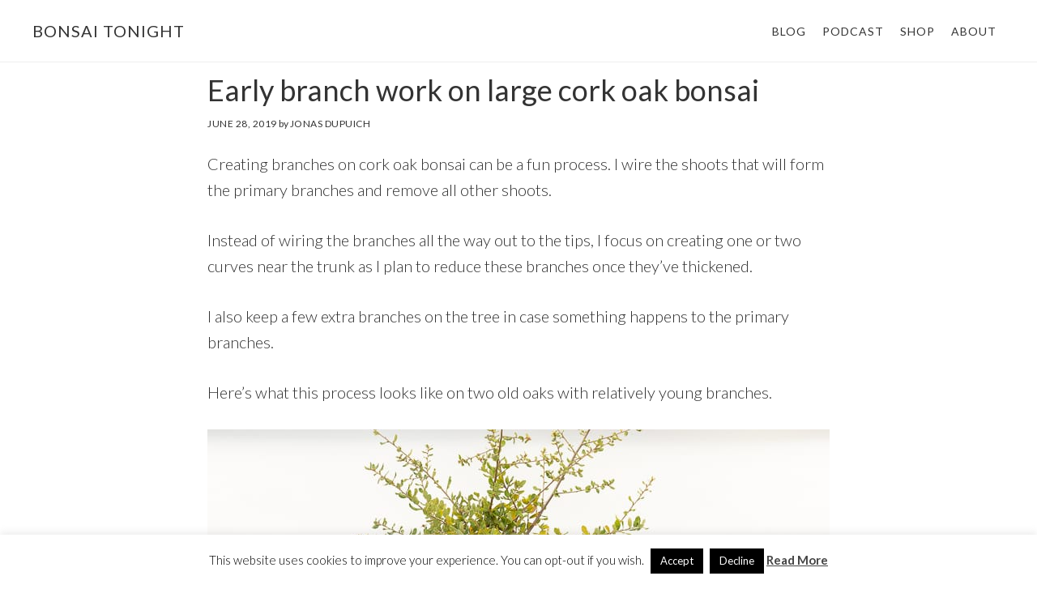

--- FILE ---
content_type: text/html; charset=UTF-8
request_url: https://bonsaitonight.com/2019/06/28/early-branch-work-on-large-cork-oak-bonsai/
body_size: 9696
content:
<!DOCTYPE html><html lang="en-US" prefix="og: https://ogp.me/ns#"><head ><meta charset="UTF-8" /><meta name="viewport" content="width=device-width, initial-scale=1" /><link rel="stylesheet" id="ao_optimized_gfonts" href="https://fonts.googleapis.com/css?family=Lato%3A300%2C300italic%2C400%2C400italic%2C700&amp;display=swap"><link media="all" href="https://bonsaitonight.com/wp-content/cache/autoptimize/css/autoptimize_f963e3c1a6b92a6c73510c5612b934f4.css" rel="stylesheet"><title>Early branch work on large cork oak bonsai - Bonsai Tonight</title><meta name="description" content="Before and after photos of two large cork oak bonsai in inital stages of branch refinement."/><meta name="robots" content="follow, index, max-snippet:-1, max-video-preview:-1, max-image-preview:large"/><link rel="canonical" href="https://bonsaitonight.com/2019/06/28/early-branch-work-on-large-cork-oak-bonsai/" /><meta property="og:locale" content="en_US" /><meta property="og:type" content="article" /><meta property="og:title" content="Early branch work on large cork oak bonsai - Bonsai Tonight" /><meta property="og:description" content="Before and after photos of two large cork oak bonsai in inital stages of branch refinement." /><meta property="og:url" content="https://bonsaitonight.com/2019/06/28/early-branch-work-on-large-cork-oak-bonsai/" /><meta property="og:site_name" content="Bonsai Tonight" /><meta property="article:publisher" content="https://www.facebook.com/bonsaitonight/" /><meta property="article:tag" content="Cork Oak" /><meta property="article:section" content="Bonsai Development" /><meta property="og:image" content="https://bonsaitonight.com/wp-content/uploads/2019/06/cork-oak-bonsai.jpg" /><meta property="og:image:secure_url" content="https://bonsaitonight.com/wp-content/uploads/2019/06/cork-oak-bonsai.jpg" /><meta property="og:image:width" content="768" /><meta property="og:image:height" content="768" /><meta property="og:image:alt" content="Early branch work on large cork oak bonsai" /><meta property="og:image:type" content="image/jpeg" /><meta property="article:published_time" content="2019-06-28T03:30:33-07:00" /><meta name="twitter:card" content="summary_large_image" /><meta name="twitter:title" content="Early branch work on large cork oak bonsai - Bonsai Tonight" /><meta name="twitter:description" content="Before and after photos of two large cork oak bonsai in inital stages of branch refinement." /><meta name="twitter:site" content="@btonight" /><meta name="twitter:creator" content="@btonight" /><meta name="twitter:image" content="https://bonsaitonight.com/wp-content/uploads/2019/06/cork-oak-bonsai.jpg" /><meta name="twitter:label1" content="Written by" /><meta name="twitter:data1" content="Jonas Dupuich" /><meta name="twitter:label2" content="Time to read" /><meta name="twitter:data2" content="1 minute" /> <script type="application/ld+json" class="rank-math-schema">{"@context":"https://schema.org","@graph":[{"@type":"Place","@id":"https://bonsaitonight.com/#place","address":{"@type":"PostalAddress","streetAddress":"PO Box 6560","addressLocality":"Alameda","addressRegion":"California","postalCode":"94501","addressCountry":"US"}},{"@type":["GardenStore","Organization"],"@id":"https://bonsaitonight.com/#organization","name":"Bonsai Tonight","url":"https://bonsaitonight.com","sameAs":["https://www.facebook.com/bonsaitonight/","https://twitter.com/btonight"],"email":"jonas@bonsaitonight.com","address":{"@type":"PostalAddress","streetAddress":"PO Box 6560","addressLocality":"Alameda","addressRegion":"California","postalCode":"94501","addressCountry":"US"},"location":{"@id":"https://bonsaitonight.com/#place"},"telephone":"510-915-2025"},{"@type":"WebSite","@id":"https://bonsaitonight.com/#website","url":"https://bonsaitonight.com","name":"Bonsai Tonight","publisher":{"@id":"https://bonsaitonight.com/#organization"},"inLanguage":"en-US"},{"@type":"ImageObject","@id":"https://bonsaitonight.com/wp-content/uploads/2019/06/cork-oak-bonsai.jpg","url":"https://bonsaitonight.com/wp-content/uploads/2019/06/cork-oak-bonsai.jpg","width":"768","height":"768","inLanguage":"en-US"},{"@type":"WebPage","@id":"https://bonsaitonight.com/2019/06/28/early-branch-work-on-large-cork-oak-bonsai/#webpage","url":"https://bonsaitonight.com/2019/06/28/early-branch-work-on-large-cork-oak-bonsai/","name":"Early branch work on large cork oak bonsai - Bonsai Tonight","datePublished":"2019-06-28T03:30:33-07:00","dateModified":"2019-06-28T03:30:33-07:00","isPartOf":{"@id":"https://bonsaitonight.com/#website"},"primaryImageOfPage":{"@id":"https://bonsaitonight.com/wp-content/uploads/2019/06/cork-oak-bonsai.jpg"},"inLanguage":"en-US"},{"@type":"Person","@id":"https://bonsaitonight.com/2019/06/28/early-branch-work-on-large-cork-oak-bonsai/#author","name":"Jonas Dupuich","image":{"@type":"ImageObject","@id":"https://secure.gravatar.com/avatar/aaec34421b12a4cd4b9eb9fe0a422358e8de8f70a343c1baeda8ae64c20d0173?s=96&amp;d=mm&amp;r=r","url":"https://secure.gravatar.com/avatar/aaec34421b12a4cd4b9eb9fe0a422358e8de8f70a343c1baeda8ae64c20d0173?s=96&amp;d=mm&amp;r=r","caption":"Jonas Dupuich","inLanguage":"en-US"},"sameAs":["http://bonsaitonight.com"],"worksFor":{"@id":"https://bonsaitonight.com/#organization"}},{"@type":"BlogPosting","headline":"Early branch work on large cork oak bonsai - Bonsai Tonight","datePublished":"2019-06-28T03:30:33-07:00","dateModified":"2019-06-28T03:30:33-07:00","author":{"@id":"https://bonsaitonight.com/2019/06/28/early-branch-work-on-large-cork-oak-bonsai/#author","name":"Jonas Dupuich"},"publisher":{"@id":"https://bonsaitonight.com/#organization"},"description":"Before and after photos of two large cork oak bonsai in inital stages of branch refinement.","name":"Early branch work on large cork oak bonsai - Bonsai Tonight","@id":"https://bonsaitonight.com/2019/06/28/early-branch-work-on-large-cork-oak-bonsai/#richSnippet","isPartOf":{"@id":"https://bonsaitonight.com/2019/06/28/early-branch-work-on-large-cork-oak-bonsai/#webpage"},"image":{"@id":"https://bonsaitonight.com/wp-content/uploads/2019/06/cork-oak-bonsai.jpg"},"inLanguage":"en-US","mainEntityOfPage":{"@id":"https://bonsaitonight.com/2019/06/28/early-branch-work-on-large-cork-oak-bonsai/#webpage"}}]}</script> <link rel='dns-prefetch' href='//code.ionicframework.com' /><link href='https://fonts.googleapis.com' rel='preconnect' /><link href='https://fonts.gstatic.com' crossorigin='anonymous' rel='preconnect' /><link href='https://www.google-analytics.com' rel='preconnect' /><link href='https://ajax.googleapis.com' rel='preconnect' /><link rel="alternate" type="application/rss+xml" title="Bonsai Tonight &raquo; Feed" href="https://bonsaitonight.com/feed/" /><link rel="alternate" type="application/rss+xml" title="Bonsai Tonight &raquo; Comments Feed" href="https://bonsaitonight.com/comments/feed/" /><link rel="alternate" type="application/rss+xml" title="Bonsai Tonight &raquo; Early branch work on large cork oak bonsai Comments Feed" href="https://bonsaitonight.com/2019/06/28/early-branch-work-on-large-cork-oak-bonsai/feed/" /><link rel="alternate" title="oEmbed (JSON)" type="application/json+oembed" href="https://bonsaitonight.com/wp-json/oembed/1.0/embed?url=https%3A%2F%2Fbonsaitonight.com%2F2019%2F06%2F28%2Fearly-branch-work-on-large-cork-oak-bonsai%2F" /><link rel="alternate" title="oEmbed (XML)" type="text/xml+oembed" href="https://bonsaitonight.com/wp-json/oembed/1.0/embed?url=https%3A%2F%2Fbonsaitonight.com%2F2019%2F06%2F28%2Fearly-branch-work-on-large-cork-oak-bonsai%2F&#038;format=xml" /><link rel='stylesheet' id='ionicons-css' href='//code.ionicframework.com/ionicons/2.0.1/css/ionicons.min.css' type='text/css' media='all' /> <script type="text/javascript" src="https://bonsaitonight.com/wp-includes/js/jquery/jquery.min.js" id="jquery-core-js"></script> <script type="text/javascript" id="cookie-law-info-js-extra">var Cli_Data = {"nn_cookie_ids":[],"cookielist":[],"non_necessary_cookies":[],"ccpaEnabled":"","ccpaRegionBased":"","ccpaBarEnabled":"","strictlyEnabled":["necessary","obligatoire"],"ccpaType":"gdpr","js_blocking":"","custom_integration":"","triggerDomRefresh":"","secure_cookies":""};
var cli_cookiebar_settings = {"animate_speed_hide":"500","animate_speed_show":"500","background":"#fff","border":"#444","border_on":"","button_1_button_colour":"#000","button_1_button_hover":"#000000","button_1_link_colour":"#fff","button_1_as_button":"1","button_1_new_win":"","button_2_button_colour":"#333","button_2_button_hover":"#292929","button_2_link_colour":"#444","button_2_as_button":"","button_2_hidebar":"1","button_3_button_colour":"#000","button_3_button_hover":"#000000","button_3_link_colour":"#fff","button_3_as_button":"1","button_3_new_win":"","button_4_button_colour":"#000","button_4_button_hover":"#000000","button_4_link_colour":"#fff","button_4_as_button":"1","button_7_button_colour":"#61a229","button_7_button_hover":"#4e8221","button_7_link_colour":"#fff","button_7_as_button":"1","button_7_new_win":"","font_family":"inherit","header_fix":"","notify_animate_hide":"1","notify_animate_show":"","notify_div_id":"#cookie-law-info-bar","notify_position_horizontal":"right","notify_position_vertical":"bottom","scroll_close":"","scroll_close_reload":"","accept_close_reload":"","reject_close_reload":"","showagain_tab":"1","showagain_background":"#fff","showagain_border":"#000","showagain_div_id":"#cookie-law-info-again","showagain_x_position":"100px","text":"#000","show_once_yn":"","show_once":"10000","logging_on":"","as_popup":"","popup_overlay":"1","bar_heading_text":"","cookie_bar_as":"banner","popup_showagain_position":"bottom-right","widget_position":"left"};
var log_object = {"ajax_url":"https://bonsaitonight.com/wp-admin/admin-ajax.php"};
//# sourceURL=cookie-law-info-js-extra</script> <link rel="https://api.w.org/" href="https://bonsaitonight.com/wp-json/" /><link rel="alternate" title="JSON" type="application/json" href="https://bonsaitonight.com/wp-json/wp/v2/posts/21262" /><link rel="EditURI" type="application/rsd+xml" title="RSD" href="https://bonsaitonight.com/xmlrpc.php?rsd" /><link rel='shortlink' href='https://bonsaitonight.com/?p=21262' /> <script type="text/javascript" id="google_gtagjs" src="https://www.googletagmanager.com/gtag/js?id=G-5PEL6LV7JE" async="async"></script> <script type="text/javascript" id="google_gtagjs-inline">window.dataLayer = window.dataLayer || [];function gtag(){dataLayer.push(arguments);}gtag('js', new Date());gtag('config', 'G-5PEL6LV7JE', {} );</script> <link rel="icon" href="https://bonsaitonight.com/wp-content/uploads/2017/07/cropped-hornbeam-foliage-32x32.jpg" sizes="32x32" /><link rel="icon" href="https://bonsaitonight.com/wp-content/uploads/2017/07/cropped-hornbeam-foliage-192x192.jpg" sizes="192x192" /><link rel="apple-touch-icon" href="https://bonsaitonight.com/wp-content/uploads/2017/07/cropped-hornbeam-foliage-180x180.jpg" /><meta name="msapplication-TileImage" content="https://bonsaitonight.com/wp-content/uploads/2017/07/cropped-hornbeam-foliage-270x270.jpg" /></head><body class="wp-singular post-template-default single single-post postid-21262 single-format-standard custom-background wp-theme-genesis wp-child-theme-atmosphere-pro custom-header header-full-width full-width-content genesis-breadcrumbs-hidden genesis-footer-widgets-visible" itemscope itemtype="https://schema.org/WebPage"><div class="site-container"><ul class="genesis-skip-link"><li><a href="#genesis-content" class="screen-reader-shortcut"> Skip to main content</a></li><li><a href="#genesis-footer-widgets" class="screen-reader-shortcut"> Skip to footer</a></li></ul><header class="site-header" itemscope itemtype="https://schema.org/WPHeader"><div class="wrap"><div class="title-area"><p class="site-title" itemprop="headline"><a href="https://bonsaitonight.com/">Bonsai Tonight</a></p><p class="site-description" itemprop="description">An educational website about bonsai development</p></div><nav class="nav-primary" aria-label="Main" itemscope itemtype="https://schema.org/SiteNavigationElement" id="genesis-nav-primary"><div class="wrap"><ul id="menu-menu" class="menu genesis-nav-menu menu-primary js-superfish"><li id="menu-item-9028" class="menu-item menu-item-type-taxonomy menu-item-object-category current-post-ancestor menu-item-has-children menu-item-9028"><a href="https://bonsaitonight.com/recent/" itemprop="url"><span itemprop="name">Blog</span></a><ul class="sub-menu"><li id="menu-item-22899" class="menu-item menu-item-type-post_type menu-item-object-page menu-item-22899"><a href="https://bonsaitonight.com/guides/" itemprop="url"><span itemprop="name">How-to Guides</span></a></li></ul></li><li id="menu-item-22898" class="menu-item menu-item-type-custom menu-item-object-custom menu-item-22898"><a href="https://bonsaitonight.com/podcast-sponsors/" itemprop="url"><span itemprop="name">Podcast</span></a></li><li id="menu-item-7975" class="menu-item menu-item-type-custom menu-item-object-custom menu-item-has-children menu-item-7975"><a href="https://store.bonsaitonight.com" itemprop="url"><span itemprop="name">Shop</span></a><ul class="sub-menu"><li id="menu-item-22897" class="menu-item menu-item-type-custom menu-item-object-custom menu-item-22897"><a href="https://bonsaitonight.com/sales-trees/" itemprop="url"><span itemprop="name">Bonsai</span></a></li><li id="menu-item-8003" class="menu-item menu-item-type-custom menu-item-object-custom menu-item-8003"><a href="https://store.bonsaitonight.com/collections/books" itemprop="url"><span itemprop="name">Books</span></a></li><li id="menu-item-8002" class="menu-item menu-item-type-custom menu-item-object-custom menu-item-8002"><a href="https://store.bonsaitonight.com/collections/bonsai-soil" itemprop="url"><span itemprop="name">Soil</span></a></li><li id="menu-item-21823" class="menu-item menu-item-type-custom menu-item-object-custom menu-item-21823"><a href="https://bonsaitonight.com/bonsai-soil-wholesale-orders/" itemprop="url"><span itemprop="name">Soil (wholesale)</span></a></li><li id="menu-item-8000" class="menu-item menu-item-type-custom menu-item-object-custom menu-item-8000"><a href="https://store.bonsaitonight.com/collections/supplies" itemprop="url"><span itemprop="name">Supplies</span></a></li><li id="menu-item-8001" class="menu-item menu-item-type-custom menu-item-object-custom menu-item-8001"><a href="https://store.bonsaitonight.com/collections/bonsai-tools" itemprop="url"><span itemprop="name">Tools</span></a></li><li id="menu-item-22577" class="menu-item menu-item-type-custom menu-item-object-custom menu-item-22577"><a href="https://store.bonsaitonight.com/products/video-consulting" itemprop="url"><span itemprop="name">Video Consulting</span></a></li><li id="menu-item-23909" class="menu-item menu-item-type-post_type menu-item-object-page menu-item-23909"><a href="https://bonsaitonight.com/bonsai-resources/" itemprop="url"><span itemprop="name">Northern California Bonsai Resources</span></a></li></ul></li><li id="menu-item-5827" class="menu-item menu-item-type-post_type menu-item-object-page menu-item-has-children menu-item-5827"><a href="https://bonsaitonight.com/about/" itemprop="url"><span itemprop="name">About</span></a><ul class="sub-menu"><li id="menu-item-22921" class="menu-item menu-item-type-post_type menu-item-object-page menu-item-22921"><a href="https://bonsaitonight.com/workshops/" itemprop="url"><span itemprop="name">Workshops</span></a></li></ul></li></ul></div></nav></div></header><div class="site-inner"><div class="content-sidebar-wrap"><main class="content" id="genesis-content"><article class="post-21262 post type-post status-publish format-standard has-post-thumbnail category-bonsai-development tag-cork-oak entry" aria-label="Early branch work on large cork oak bonsai" itemscope itemtype="https://schema.org/CreativeWork"><header class="entry-header"><h1 class="entry-title" itemprop="headline">Early branch work on large cork oak bonsai</h1><p class="entry-meta"><time class="entry-time" itemprop="datePublished" datetime="2019-06-28T03:30:33-07:00">June 28, 2019</time> by <span class="entry-author" itemprop="author" itemscope itemtype="https://schema.org/Person"><a href="https://bonsaitonight.com/author/bonsaitonight/" class="entry-author-link" rel="author" itemprop="url"><span class="entry-author-name" itemprop="name">Jonas Dupuich</span></a></span></p></header><div class="entry-content" itemprop="text"><p>Creating branches on cork oak bonsai can be a fun process. I wire the shoots that will form the primary branches and remove all other shoots.</p><p>Instead of wiring the branches all the way out to the tips, I focus on creating one or two curves near the trunk as I plan to reduce these branches once they&#8217;ve thickened.</p><p>I also keep a few extra branches on the tree in case something happens to the primary branches.</p><p>Here&#8217;s what this process looks like on two old oaks with relatively young branches.</p><div class="wp-block-image"><figure class="aligncenter"><noscript><img decoding="async" width="768" height="768" src="https://bonsaitonight.com/wp-content/uploads/2019/06/cork-oak-bonsai-before.jpg" alt="Large cork oak" class="wp-image-21263" srcset="https://bonsaitonight.com/wp-content/uploads/2019/06/cork-oak-bonsai-before.jpg 768w, https://bonsaitonight.com/wp-content/uploads/2019/06/cork-oak-bonsai-before-150x150.jpg 150w, https://bonsaitonight.com/wp-content/uploads/2019/06/cork-oak-bonsai-before-564x564.jpg 564w, https://bonsaitonight.com/wp-content/uploads/2019/06/cork-oak-bonsai-before-640x640.jpg 640w" sizes="(max-width: 768px) 100vw, 768px" /></noscript><img decoding="async" width="768" height="768" src='data:image/svg+xml,%3Csvg%20xmlns=%22http://www.w3.org/2000/svg%22%20viewBox=%220%200%20768%20768%22%3E%3C/svg%3E' data-src="https://bonsaitonight.com/wp-content/uploads/2019/06/cork-oak-bonsai-before.jpg" alt="Large cork oak" class="lazyload wp-image-21263" data-srcset="https://bonsaitonight.com/wp-content/uploads/2019/06/cork-oak-bonsai-before.jpg 768w, https://bonsaitonight.com/wp-content/uploads/2019/06/cork-oak-bonsai-before-150x150.jpg 150w, https://bonsaitonight.com/wp-content/uploads/2019/06/cork-oak-bonsai-before-564x564.jpg 564w, https://bonsaitonight.com/wp-content/uploads/2019/06/cork-oak-bonsai-before-640x640.jpg 640w" data-sizes="(max-width: 768px) 100vw, 768px" /></figure></div><p style="text-align:center">Large cork oak before wiring</p><div class="wp-block-image"><figure class="aligncenter"><noscript><img decoding="async" width="768" height="768" src="https://bonsaitonight.com/wp-content/uploads/2019/06/cork-oak-bonsai.jpg" alt="Cork oak after wiring" class="wp-image-21264" srcset="https://bonsaitonight.com/wp-content/uploads/2019/06/cork-oak-bonsai.jpg 768w, https://bonsaitonight.com/wp-content/uploads/2019/06/cork-oak-bonsai-150x150.jpg 150w, https://bonsaitonight.com/wp-content/uploads/2019/06/cork-oak-bonsai-564x564.jpg 564w, https://bonsaitonight.com/wp-content/uploads/2019/06/cork-oak-bonsai-640x640.jpg 640w" sizes="(max-width: 768px) 100vw, 768px" /></noscript><img decoding="async" width="768" height="768" src='data:image/svg+xml,%3Csvg%20xmlns=%22http://www.w3.org/2000/svg%22%20viewBox=%220%200%20768%20768%22%3E%3C/svg%3E' data-src="https://bonsaitonight.com/wp-content/uploads/2019/06/cork-oak-bonsai.jpg" alt="Cork oak after wiring" class="lazyload wp-image-21264" data-srcset="https://bonsaitonight.com/wp-content/uploads/2019/06/cork-oak-bonsai.jpg 768w, https://bonsaitonight.com/wp-content/uploads/2019/06/cork-oak-bonsai-150x150.jpg 150w, https://bonsaitonight.com/wp-content/uploads/2019/06/cork-oak-bonsai-564x564.jpg 564w, https://bonsaitonight.com/wp-content/uploads/2019/06/cork-oak-bonsai-640x640.jpg 640w" data-sizes="(max-width: 768px) 100vw, 768px" /></figure></div><p style="text-align:center">After cutback and wiring &#8211; 45&#8243;</p><p>The second tree isn&#8217;t as far along as the first tree, but I expect it to catch up within one to two years.</p><div class="wp-block-image"><figure class="aligncenter"><noscript><img decoding="async" width="768" height="768" src="https://bonsaitonight.com/wp-content/uploads/2019/06/cork-oak-before.jpg" alt="Cork oak" class="wp-image-21265" srcset="https://bonsaitonight.com/wp-content/uploads/2019/06/cork-oak-before.jpg 768w, https://bonsaitonight.com/wp-content/uploads/2019/06/cork-oak-before-150x150.jpg 150w, https://bonsaitonight.com/wp-content/uploads/2019/06/cork-oak-before-564x564.jpg 564w, https://bonsaitonight.com/wp-content/uploads/2019/06/cork-oak-before-640x640.jpg 640w" sizes="(max-width: 768px) 100vw, 768px" /></noscript><img decoding="async" width="768" height="768" src='data:image/svg+xml,%3Csvg%20xmlns=%22http://www.w3.org/2000/svg%22%20viewBox=%220%200%20768%20768%22%3E%3C/svg%3E' data-src="https://bonsaitonight.com/wp-content/uploads/2019/06/cork-oak-before.jpg" alt="Cork oak" class="lazyload wp-image-21265" data-srcset="https://bonsaitonight.com/wp-content/uploads/2019/06/cork-oak-before.jpg 768w, https://bonsaitonight.com/wp-content/uploads/2019/06/cork-oak-before-150x150.jpg 150w, https://bonsaitonight.com/wp-content/uploads/2019/06/cork-oak-before-564x564.jpg 564w, https://bonsaitonight.com/wp-content/uploads/2019/06/cork-oak-before-640x640.jpg 640w" data-sizes="(max-width: 768px) 100vw, 768px" /></figure></div><p style="text-align:center">Informal upright cork oak</p><div class="wp-block-image"><figure class="aligncenter"><noscript><img decoding="async" width="768" height="768" src="https://bonsaitonight.com/wp-content/uploads/2019/06/cork-oak-after.jpg" alt="Cork oak after wiring" class="wp-image-21266" srcset="https://bonsaitonight.com/wp-content/uploads/2019/06/cork-oak-after.jpg 768w, https://bonsaitonight.com/wp-content/uploads/2019/06/cork-oak-after-150x150.jpg 150w, https://bonsaitonight.com/wp-content/uploads/2019/06/cork-oak-after-564x564.jpg 564w, https://bonsaitonight.com/wp-content/uploads/2019/06/cork-oak-after-640x640.jpg 640w" sizes="(max-width: 768px) 100vw, 768px" /></noscript><img decoding="async" width="768" height="768" src='data:image/svg+xml,%3Csvg%20xmlns=%22http://www.w3.org/2000/svg%22%20viewBox=%220%200%20768%20768%22%3E%3C/svg%3E' data-src="https://bonsaitonight.com/wp-content/uploads/2019/06/cork-oak-after.jpg" alt="Cork oak after wiring" class="lazyload wp-image-21266" data-srcset="https://bonsaitonight.com/wp-content/uploads/2019/06/cork-oak-after.jpg 768w, https://bonsaitonight.com/wp-content/uploads/2019/06/cork-oak-after-150x150.jpg 150w, https://bonsaitonight.com/wp-content/uploads/2019/06/cork-oak-after-564x564.jpg 564w, https://bonsaitonight.com/wp-content/uploads/2019/06/cork-oak-after-640x640.jpg 640w" data-sizes="(max-width: 768px) 100vw, 768px" /></figure></div><p style="text-align:center">After cutback and wiring &#8211; 25&#8243;</p><p>May or June is a good time to do this work. Depending on how much the trees grow this summer, I may prune and wire again in September.</p><h2 class="wp-block-heading">Bay Area Suiseki and Shohin Show This Weekend!</h2><p>The San 
Francisco Suiseki Kai, California Suiseki Society, Bay Area Shohin 
Society, California Shohin Society and members of other Bay Area Bonsai 
clubs are thrilled to present an all new show representing artists from 
the San Francisco Bay Area.</p><p>The event will be held at the Lake Merritt Garden Center in Oakland, California, this Saturday (11-5) and Sunday (11-4).</p><p>In
 addition to the show, the event will feature a room full of bonsai and 
stone vendors along with local clubs selling trees, stones, tools and 
other stone and bonsai related items.</p><p>I’ll be there with a  selection of shohin bonsai and shohin-sized pots (and a few tools) so drop by and say hello if you come to the show!</p> <script src="https://cdn.kit.com/assets/CKJS4.js?v=21" nonce="Z2Uaxgm28x/4xjPpUswCTw=="></script> <div class="ck_form_container ck_modal ck_form_v6" id="ck_modal" data-ck-version="7"><div class="ck_form ck_minimal"><div class="ck_form_fields"><h3 class="ck_form_title">Subscribe to Bonsai Tonight</h3><div class="ck_description"><p>New Posts Delivered Every Tuesday and Friday</p></div><div id="ck_success_msg" style="display:none;"><p>Success! Now check your email to confirm your subscription.</p></div><form id="ck_subscribe_form" class="ck_subscribe_form" action="https://api.kit.com/landing_pages/303562/subscribe" data-remote="true"> <input type="hidden" value='{"form_style":"minimal","embed_style":"modal","embed_trigger":"exit_intent","scroll_percentage":"90","delay_seconds":"10","display_position":"br","display_devices":"all","days_no_show":"30","converted_behavior":"show"}' id="ck_form_options"> <input type="hidden" name="id" value="303562" id="landing_page_id"> <input type="hidden" name="ck_form_recaptcha" value="" id="ck_form_recaptcha"><div class="ck_errorArea"><div id="ck_error_msg" style="display:none"><p>There was an error submitting your subscription. Please try again.</p></div></div><div class="ck_control_group ck_email_field_group"> <label class="ck_label" for="ck_emailField" style="display: none">Email Address</label> <input type="email" name="email" class="ck_email_address" id="ck_emailField" placeholder="Email Address" required></div><div class="ck_control_group ck_captcha2_h_field_group ck-captcha2-h" style="position: absolute !important;left: -999em !important;"> <input type="text" name="captcha2_h" class="ck-captcha2-h" id="ck_captcha2_h" placeholder="We use this field to detect spam bots. If you fill this in, you will be marked as a spammer."></div> <button class="subscribe_button ck_subscribe_button btn fields" id="ck_subscribe_button"> Subscribe </button> <span class="ck_guarantee"> We won't send you spam. Unsubscribe at any time. <a class="ck_powered_by" href="https://kit.com/features/forms?utm_campaign=poweredby&amp;utm_content=form&amp;utm_medium=referral&amp;utm_source=dynamic" rel="noopener">Powered by Kit</a> </span></form></div></div></div></div><footer class="entry-footer"><p class="entry-meta"><span class="entry-categories">Filed Under: <a href="https://bonsaitonight.com/recent/bonsai-development/" rel="category tag">Bonsai Development</a></span> <span class="entry-tags">Tagged With: <a href="https://bonsaitonight.com/tag/cork-oak/" rel="tag">Cork Oak</a></span></p></footer></article><div class="adjacent-entry-pagination pagination"><div class="pagination-previous alignleft"><a href="https://bonsaitonight.com/2019/06/25/sierra-wildflowers-natures-accent-plants/" rel="prev"><span class="screen-reader-text">Previous Post: </span><span class="adjacent-post-link">&#xAB; Sierra wildflowers &#8211; nature&#8217;s accent plants</span></a></div><div class="pagination-next alignright"><a href="https://bonsaitonight.com/2019/07/02/viewing-stones-at-the-bay-area-suiseki-and-shohin-show/" rel="next"><span class="screen-reader-text">Next Post: </span><span class="adjacent-post-link">Viewing stones at the Bay Area Suiseki and Shohin Show &#xBB;</span></a></div></div><h2 class="screen-reader-text">Reader Interactions</h2><div class="entry-comments" id="comments"><h3>Comments</h3><ol class="comment-list"><li class="comment even thread-even depth-1" id="comment-10033"><article id="article-comment-10033" itemprop="comment" itemscope itemtype="https://schema.org/Comment"><header class="comment-header"><p class="comment-author" itemprop="author" itemscope itemtype="https://schema.org/Person"> <span class="comment-author-name" itemprop="name">Lars Grimm</span> <span class="says">says</span></p><p class="comment-meta"><time class="comment-time" datetime="2019-06-28T06:04:30-07:00" itemprop="datePublished"><a class="comment-time-link" href="https://bonsaitonight.com/2019/06/28/early-branch-work-on-large-cork-oak-bonsai/#comment-10033" itemprop="url">June 28, 2019 at 6:04 am</a></time></p></header><div class="comment-content" itemprop="text"><p>Hi Jonas, great looking material.  Can you talk about your plans for the apices of these trees.  I don&#8217;t see any shoots wired upwards for a new apex.</p></div></article><ul class="children"><li class="comment byuser comment-author-bonsaitonight bypostauthor odd alt depth-2" id="comment-10037"><article id="article-comment-10037" itemprop="comment" itemscope itemtype="https://schema.org/Comment"><header class="comment-header"><p class="comment-author" itemprop="author" itemscope itemtype="https://schema.org/Person"> <span class="comment-author-name" itemprop="name"><a href="http://bonsaitonight.com" class="comment-author-link" rel="external nofollow" itemprop="url">Jonas Dupuich</a></span> <span class="says">says</span></p><p class="comment-meta"><time class="comment-time" datetime="2019-06-28T08:46:25-07:00" itemprop="datePublished"><a class="comment-time-link" href="https://bonsaitonight.com/2019/06/28/early-branch-work-on-large-cork-oak-bonsai/#comment-10037" itemprop="url">June 28, 2019 at 8:46 am</a></time></p></header><div class="comment-content" itemprop="text"><p>Hi Lars! I don&#8217;t plan a single apex for either tree. To preserve some oak-like feeling in these trees with very traditional informal upright trunks, I plan for the trunk to divide into several branches that together form a rounded apex. The smaller tree has yet to develop these branches. As for the larger tree, I may go with the young shoots that are already there, or I may cut back the apex a bit to give the apex a less slender shape.</p></div></article></li></ul></li></ol></div></main></div></div><div class="footer-widgets" id="genesis-footer-widgets"><h2 class="genesis-sidebar-title screen-reader-text">Footer</h2><div class="wrap"><div class="widget-area footer-widgets-1 footer-widget-area"><section id="custom_html-2" class="widget_text widget widget_custom_html"><div class="widget_text widget-wrap"><h3 class="widgettitle widget-title">Follow Bonsai Tonight</h3><div class="textwidget custom-html-widget"><script async id="_ck_303562" src="https://forms.convertkit.com/303562?v=7"></script> <a class="button" href="#ck_modal" rel="ck_modal">Subscribe</a> <br /> <br /> <a href="https://www.instagram.com/bonsaitonight/">Instagram</a> ● <a href="https://www.facebook.com/bonsaitonight">Facebook</a> ● <a href="https://twitter.com/btonight">Twitter</a></div></div></section></div></div></div><footer class="site-footer" itemscope itemtype="https://schema.org/WPFooter"><div class="wrap"><nav class="footer-menu"><ul id="menu-menu-1" class="menu genesis-nav-menu menu-footer gfb-menu-footer js-superfish"><li class="menu-item menu-item-type-taxonomy menu-item-object-category current-post-ancestor menu-item-9028"><a href="https://bonsaitonight.com/recent/" itemprop="url">Blog</a></li><li class="menu-item menu-item-type-custom menu-item-object-custom menu-item-22898"><a href="https://bonsaitonight.com/podcast-sponsors/" itemprop="url">Podcast</a></li><li class="menu-item menu-item-type-custom menu-item-object-custom menu-item-7975"><a href="https://store.bonsaitonight.com" itemprop="url">Shop</a></li><li class="menu-item menu-item-type-post_type menu-item-object-page menu-item-5827"><a href="https://bonsaitonight.com/about/" itemprop="url">About</a></li></ul></nav><a name="footer"></a><p>P.O. Box 6560, Alameda, CA 94501 &middot; 510-915-2025 &middot; jonas (at) bonsaitonight (dot) com</p><p>&copy; Copyright 2009-2026 <a title="Bonsai Tonight" href="https://bonsaitonight.com">Bonsai Tonight</a> &middot; All rights reserved &middot; <a class="gfb-privacy-policy" title="Privacy" href="https://bonsaitonight.com/privacy-policy/">Privacy</a> &middot; <a rel="nofollow" href="https://bonsaitonight.com/wp-login.php">Log in</a></p></div></footer></div><script type="speculationrules">{"prefetch":[{"source":"document","where":{"and":[{"href_matches":"/*"},{"not":{"href_matches":["/wp-*.php","/wp-admin/*","/wp-content/uploads/*","/wp-content/*","/wp-content/plugins/*","/wp-content/themes/atmosphere-pro/*","/wp-content/themes/genesis/*","/*\\?(.+)"]}},{"not":{"selector_matches":"a[rel~=\"nofollow\"]"}},{"not":{"selector_matches":".no-prefetch, .no-prefetch a"}}]},"eagerness":"conservative"}]}</script> <div id="cookie-law-info-bar" data-nosnippet="true"><span>This website uses cookies to improve your experience. You can opt-out if you wish. <a role='button' data-cli_action="accept" id="cookie_action_close_header" class="medium cli-plugin-button cli-plugin-main-button cookie_action_close_header cli_action_button wt-cli-accept-btn">Accept</a> <a role='button' id="cookie_action_close_header_reject" class="medium cli-plugin-button cli-plugin-main-button cookie_action_close_header_reject cli_action_button wt-cli-reject-btn" data-cli_action="reject">Decline</a> <a href="https://bonsaitonight.com/privacy-policy/" id="CONSTANT_OPEN_URL" target="_blank" class="cli-plugin-main-link">Read More</a></span></div><div id="cookie-law-info-again" data-nosnippet="true"><span id="cookie_hdr_showagain">Privacy &amp; Cookies Policy</span></div><div class="cli-modal" data-nosnippet="true" id="cliSettingsPopup" tabindex="-1" role="dialog" aria-labelledby="cliSettingsPopup" aria-hidden="true"><div class="cli-modal-dialog" role="document"><div class="cli-modal-content cli-bar-popup"> <button type="button" class="cli-modal-close" id="cliModalClose"> <svg class="" viewBox="0 0 24 24"><path d="M19 6.41l-1.41-1.41-5.59 5.59-5.59-5.59-1.41 1.41 5.59 5.59-5.59 5.59 1.41 1.41 5.59-5.59 5.59 5.59 1.41-1.41-5.59-5.59z"></path><path d="M0 0h24v24h-24z" fill="none"></path></svg> <span class="wt-cli-sr-only">Close</span> </button><div class="cli-modal-body"><div class="cli-container-fluid cli-tab-container"><div class="cli-row"><div class="cli-col-12 cli-align-items-stretch cli-px-0"><div class="cli-privacy-overview"><h4>Privacy Overview</h4><div class="cli-privacy-content"><div class="cli-privacy-content-text">This website uses cookies to improve your experience while you navigate through the website. Out of these, the cookies that are categorized as necessary are stored on your browser as they are essential for the working of basic functionalities of the website. We also use third-party cookies that help us analyze and understand how you use this website. These cookies will be stored in your browser only with your consent. You also have the option to opt-out of these cookies. But opting out of some of these cookies may affect your browsing experience.</div></div> <a class="cli-privacy-readmore" aria-label="Show more" role="button" data-readmore-text="Show more" data-readless-text="Show less"></a></div></div><div class="cli-col-12 cli-align-items-stretch cli-px-0 cli-tab-section-container"><div class="cli-tab-section"><div class="cli-tab-header"> <a role="button" tabindex="0" class="cli-nav-link cli-settings-mobile" data-target="necessary" data-toggle="cli-toggle-tab"> Necessary </a><div class="wt-cli-necessary-checkbox"> <input type="checkbox" class="cli-user-preference-checkbox"  id="wt-cli-checkbox-necessary" data-id="checkbox-necessary" checked="checked"  /> <label class="form-check-label" for="wt-cli-checkbox-necessary">Necessary</label></div> <span class="cli-necessary-caption">Always Enabled</span></div><div class="cli-tab-content"><div class="cli-tab-pane cli-fade" data-id="necessary"><div class="wt-cli-cookie-description"> Necessary cookies are absolutely essential for the website to function properly. This category only includes cookies that ensures basic functionalities and security features of the website. These cookies do not store any personal information.</div></div></div></div><div class="cli-tab-section"><div class="cli-tab-header"> <a role="button" tabindex="0" class="cli-nav-link cli-settings-mobile" data-target="non-necessary" data-toggle="cli-toggle-tab"> Non-necessary </a><div class="cli-switch"> <input type="checkbox" id="wt-cli-checkbox-non-necessary" class="cli-user-preference-checkbox"  data-id="checkbox-non-necessary" checked='checked' /> <label for="wt-cli-checkbox-non-necessary" class="cli-slider" data-cli-enable="Enabled" data-cli-disable="Disabled"><span class="wt-cli-sr-only">Non-necessary</span></label></div></div><div class="cli-tab-content"><div class="cli-tab-pane cli-fade" data-id="non-necessary"><div class="wt-cli-cookie-description"> Any cookies that may not be particularly necessary for the website to function and is used specifically to collect user personal data via analytics, ads, other embedded contents are termed as non-necessary cookies. It is mandatory to procure user consent prior to running these cookies on your website.</div></div></div></div></div></div></div></div><div class="cli-modal-footer"><div class="wt-cli-element cli-container-fluid cli-tab-container"><div class="cli-row"><div class="cli-col-12 cli-align-items-stretch cli-px-0"><div class="cli-tab-footer wt-cli-privacy-overview-actions"> <a id="wt-cli-privacy-save-btn" role="button" tabindex="0" data-cli-action="accept" class="wt-cli-privacy-btn cli_setting_save_button wt-cli-privacy-accept-btn cli-btn">SAVE &amp; ACCEPT</a></div></div></div></div></div></div></div></div><div class="cli-modal-backdrop cli-fade cli-settings-overlay"></div><div class="cli-modal-backdrop cli-fade cli-popupbar-overlay"></div>  <script type="text/javascript">function genesisBlocksShare( url, title, w, h ){
			var left = ( window.innerWidth / 2 )-( w / 2 );
			var top  = ( window.innerHeight / 2 )-( h / 2 );
			return window.open(url, title, 'toolbar=no, location=no, directories=no, status=no, menubar=no, scrollbars=no, resizable=no, copyhistory=no, width=600, height=600, top='+top+', left='+left);
		}</script> <noscript><style>.lazyload{display:none;}</style></noscript><script data-noptimize="1">window.lazySizesConfig=window.lazySizesConfig||{};window.lazySizesConfig.loadMode=1;</script><script async data-noptimize="1" src='https://bonsaitonight.com/wp-content/plugins/autoptimize/classes/external/js/lazysizes.min.js'></script><script type="text/javascript" id="convertkit-broadcasts-js-extra">var convertkit_broadcasts = {"ajax_url":"https://bonsaitonight.com/wp-admin/admin-ajax.php","action":"convertkit_broadcasts_render","debug":""};
//# sourceURL=convertkit-broadcasts-js-extra</script> <script type="text/javascript" id="atmosphere-responsive-menu-js-extra">var AtmosphereL10n = {"mainMenu":"Menu","subMenu":"Menu"};
//# sourceURL=atmosphere-responsive-menu-js-extra</script> <script type="text/javascript" id="convertkit-js-js-extra">var convertkit = {"ajaxurl":"https://bonsaitonight.com/wp-admin/admin-ajax.php","debug":"","nonce":"96afa0eb6e","subscriber_id":""};
//# sourceURL=convertkit-js-js-extra</script> <script defer src="https://bonsaitonight.com/wp-content/cache/autoptimize/js/autoptimize_3cbfb665c5af2575d69bfbbcce0ac2c0.js"></script><script>(function(){function c(){var b=a.contentDocument||a.contentWindow.document;if(b){var d=b.createElement('script');d.innerHTML="window.__CF$cv$params={r:'9be2ce2b2d23284b',t:'MTc2ODQ1MzE4My4wMDAwMDA='};var a=document.createElement('script');a.nonce='';a.src='/cdn-cgi/challenge-platform/scripts/jsd/main.js';document.getElementsByTagName('head')[0].appendChild(a);";b.getElementsByTagName('head')[0].appendChild(d)}}if(document.body){var a=document.createElement('iframe');a.height=1;a.width=1;a.style.position='absolute';a.style.top=0;a.style.left=0;a.style.border='none';a.style.visibility='hidden';document.body.appendChild(a);if('loading'!==document.readyState)c();else if(window.addEventListener)document.addEventListener('DOMContentLoaded',c);else{var e=document.onreadystatechange||function(){};document.onreadystatechange=function(b){e(b);'loading'!==document.readyState&&(document.onreadystatechange=e,c())}}}})();</script></body></html>